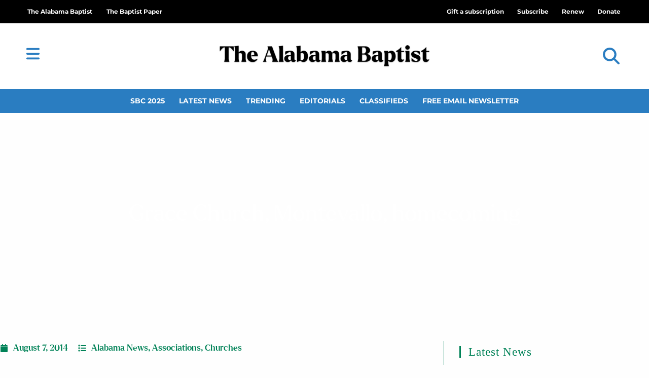

--- FILE ---
content_type: text/css
request_url: https://thealabamabaptist.org/wp-content/plugins/ocean-elementor-widgets/assets/css/logged-in-out/style.min.css?ver=6.9
body_size: 121
content:
.oew-login-link .oew-login-content,.oew-login-link .oew-login-ul{display:inline-block;vertical-align:middle}.oew-login-link .oew-login-ul>li>a.menu-link{padding:4px 8px}